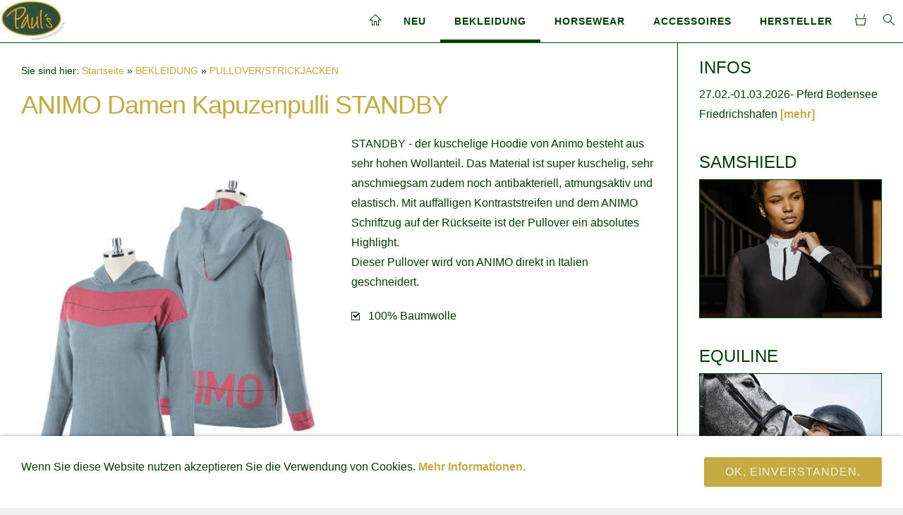

--- FILE ---
content_type: text/html; charset=ISO-8859-1
request_url: https://pauls-horse.de/bekleidung/pullover-strickjacken/animo-damen-kapuzenpulli-standby.php
body_size: 7883
content:
<!DOCTYPE html>
<html lang="de">

<head>
<title>Exclusive Reitbekleidung und Zubeh&ouml;r - seit 20 Jahren auf dem Markt</title>
<meta charset="ISO-8859-1" />
<meta http-equiv="X-UA-Compatible" content="IE=edge" />
<meta name="viewport" content="width=device-width, initial-scale=1.0">
<meta name="author" content="Bea Galsterer" />
<meta name="description" content="ANIMO Herren Sweater mit Kapuze in neuer Farbe army. Sch&ouml;nes Patch auf der Brust." />
<meta name="keywords" lang="de" content="Animo; Neu; Sweater; Hoodie; Herren;" />
<meta name="generator" content="SIQUANDO Shop 10 (#3487-8815)" />
<link rel="stylesheet" type="text/css" href="../../assets/sf.css" />
<link rel="stylesheet" type="text/css" href="../../assets/sd.css" />
<link rel="stylesheet" type="text/css" href="../../assets/sc.css" />
<link rel="stylesheet" type="text/css" href="../../assets/sshp.css" />
<link rel="stylesheet" type="text/css" href="../../assets/cookieswarning.css" />
<link rel="canonical" href="https://www.pauls-horse.de/bekleidung/pullover-strickjacken/animo-damen-kapuzenpulli-standby.php" />
<!-- $Id: shop_header.ccml 21 2014-06-01 13:09:34Z volker $ -->
<script type="text/javascript">
///<![CDATA[
var SERVICESCRIPT = '../../s2dservice.php';
///]]>
</script>
<script src="../../assets/s2dput.js" type="text/javascript"></script>


<script src="../../assets/jquery.js"></script>
<script src="../../assets/navigation.js"></script> 
<script src="../../assets/common.js"></script>
<script src="../../assets/cookieswarning.js"></script>
<script src="../../assets/ceteraslider.js"></script>
<script src="../../assets/sajx.js"></script>
<script>
	/* <![CDATA[ */

	$(document).ready(function() {
		$('#searchcriteria').ajaxSearch({
			url: '../../assets/sajx.php'
		});
	})
	
	/* ]]> */
</script>
<link rel="stylesheet" type="text/css" href="../../assets/sqwpluginproductinfo.css" />
<script src="../../assets/sqwpluginproductinfo.js"></script>
<link rel="stylesheet" type="text/css" href="../../assets/sqwpluginshopteaser.css" />
</head>

<body>

<div id="sqrmaincontainer">

<nav class="sqrnav">

<a href="../../index.php"><img class="sqrlogo" src="../../images/logo-klein_logo.jpg" srcset="../../images/logo-klein_logo.jpg, ../../images/logo-klein_logo2x.jpg 2x" width="93" height="60" alt="" /></a><a href="#" class="sqrnavshow">Navigation öffnen</a>
<a href="#" class="sqrnavhide">Navigation schließen</a>

<ul>

<li class="sqrnavhome"><a href="../../index.php"><span>Startseite</span></a></li>

<li><a href="../../neu/index.php">NEU</a>
<div><div>
<ul>

<li>

	<a href="../../neu/equiline-new/index.php">EQUILINE NEW</a>
</li>
<li>

	<a href="../../neu/animo-new/index.php">ANIMO NEW</a>
</li>
<li>

	<a href="../../neu/samshield-new/index.php">SAMSHIELD NEW</a>
</li>
<li>

	<a href="../../neu/kingsland-new/index.php">KINGSLAND NEW</a>
</li>
<li>

	<a href="../../neu/cavalleria-toscana-new/index.php">CAVALLERIA TOSCANA NEW</a>
</li>
<li>

	<a href="../../neu/imperial-riding-new/index.php">IMPERIAL RIDING NEW</a>
</li>
<li>

	<a href="../../neu/new/index.php">NEW</a>
</li>
</ul>
</div></div>
</li>
<li class="sqrnavactive"><a href="../index.php">BEKLEIDUNG</a>
<div><div>
<ul>

<li>

	<a href="../reithosen/index.php">REITHOSEN</a>
<ul>
<li>

	<a href="../reithosen/damen-reithosen/index.php">Damen Reithosen</a>
</li>
<li>

	<a href="../reithosen/herren-reithosen/index.php">Herren Reithosen</a>
</li>
</ul>
</li>
<li>

	<a href="../reitjackets/index.php">REITJACKETS</a>
<ul>
<li>

	<a href="../reitjackets/damen/index.php">DAMEN</a>
</li>
<li>

	<a href="../reitjackets/herren/index.php">HERREN</a>
</li>
</ul>
</li>
<li>

	<a href="../dressur-frack/index.php">DRESSUR FRACK</a>
</li>
<li>

	<a href="../reitshirts/index.php">REITSHIRTS</a>
<ul>
<li>

	<a href="../reitshirts/damen/index.php">DAMEN</a>
</li>
<li>

	<a href="../reitshirts/herren/index.php">HERREN</a>
</li>
</ul>
</li>
<li>

	<a href="../shirts---polos/index.php">SHIRTS / POLOS</a>
<ul>
<li>

	<a href="../shirts---polos/damen/index.php">DAMEN</a>
</li>
<li>

	<a href="../shirts---polos/herren/index.php">HERREN</a>
</li>
</ul>
</li>
<li>

	<a href="../jacken---westen---fleece/index.php">JACKEN / WESTEN / FLEECE</a>
<ul>
<li>

	<a href="../jacken---westen---fleece/winterjacken/index.php">WINTERJACKEN</a>
</li>
<li>

	<a href="../jacken---westen---fleece/jacken---regenjacken/index.php">JACKEN / REGENJACKEN</a>
</li>
<li>

	<a href="../jacken---westen---fleece/softshell/index.php">SOFTSHELL</a>
</li>
<li>

	<a href="../jacken---westen---fleece/westen/index.php">WESTEN</a>
</li>
<li>

	<a href="../jacken---westen---fleece/fleece-training/index.php">FLEECE/TRAINING</a>
</li>
</ul>
</li>
<li>

	<a href="../sweater-sweatjacken/index.php">SWEATER/SWEATJACKEN</a>
</li>
<li>

	<a href="./index.php">PULLOVER/STRICKJACKEN</a>
</li>
<li>

	<a href="../kinder/index.php">KINDER</a>
<ul>
<li>

	<a href="../kinder/reitjackets/index.php">REITJACKETS</a>
</li>
<li>

	<a href="../kinder/reithosen/index.php">REITHOSEN</a>
</li>
<li>

	<a href="../kinder/reitshirts/index.php">REITSHIRTS</a>
</li>
<li>

	<a href="../kinder/shirts-sweater/index.php">SHIRTS/SWEATER</a>
</li>
<li>

	<a href="../kinder/jacken-westen/index.php">JACKEN/WESTEN</a>
</li>
<li>

	<a href="../kinder/sonstiges/index.php">SONSTIGES</a>
</li>
</ul>
</li>
<li>

	<a href="../zubehoer/index.php">ZUBEH&Ouml;R</a>
<ul>
<li>

	<a href="../zubehoer/helme/index.php">HELME</a>
</li>
<li>

	<a href="../zubehoer/struempfe/index.php">STR&Uuml;MPFE</a>
</li>
<li>

	<a href="../zubehoer/guertel/index.php">G&Uuml;RTEL</a>
</li>
<li>

	<a href="../zubehoer/muetzen--caps-huete/index.php">M&Uuml;TZEN /CAPS/H&Uuml;TE</a>
</li>
<li>

	<a href="../zubehoer/krawatten-plastron/index.php">KRAWATTEN/PLASTRON</a>
</li>
<li>

	<a href="../zubehoer/reithandschuhe/index.php">REITHANDSCHUHE</a>
</li>
<li>

	<a href="../zubehoer/steigbuegel/index.php">STEIGB&Uuml;GEL</a>
</li>
<li>

	<a href="../zubehoer/sonstiges/index.php">SONSTIGES</a>
</li>
<li>

	<a href="../zubehoer/stiefel---chaps/index.php">STIEFEL / CHAPS</a>
</li>
</ul>
</li>
</ul>
</div></div>
</li>
<li><a href="../../horsewear/index.php">HORSEWEAR</a>
<div><div>
<ul>

<li>

	<a href="../../horsewear/abschwitzdecken/index.php">ABSCHWITZDECKEN</a>
</li>
<li>

	<a href="../../horsewear/stall--outdoordecken/index.php">STALL-/OUTDOORDECKEN</a>
</li>
<li>

	<a href="../../horsewear/bandagen/index.php">BANDAGEN</a>
</li>
<li>

	<a href="../../horsewear/schabracken/index.php">SCHABRACKEN</a>
</li>
<li>

	<a href="../../horsewear/fliegenhauben/index.php">FLIEGENHAUBEN</a>
</li>
<li>

	<a href="../../horsewear/gamaschen/index.php">GAMASCHEN</a>
</li>
<li>

	<a href="../../horsewear/sattelgurte/index.php">SATTELGURTE</a>
</li>
<li>

	<a href="../../horsewear/trensen---halfter/index.php">TRENSEN / HALFTER</a>
</li>
<li>

	<a href="../../horsewear/vorderzeuge/index.php">VORDERZEUGE</a>
</li>
</ul>
</div></div>
</li>
<li><a href="../../accessoires/index.php">ACCESSOIRES</a>
<div><div>
<ul>

<li>

	<a href="../../accessoires/sonstiges/index.php">SONSTIGES</a>
</li>
<li>

	<a href="../../accessoires/hunde-zubehoer/index.php">HUNDE ZUBEH&Ouml;R</a>
</li>
<li>

	<a href="../../accessoires/gutscheine/index.php">GUTSCHEINE</a>
</li>
</ul>
</div></div>
</li>
<li><a href="../../hersteller/index.php">HERSTELLER</a>
<div><div>
<ul>

<li>

	<a href="../../hersteller/cavalleria-toscana/index.php">CAVALLERIA TOSCANA</a>
</li>
<li>

	<a href="../../hersteller/animo/index.php">ANIMO</a>
</li>
<li>

	<a href="../../hersteller/kingsland/index.php">KINGSLAND</a>
</li>
<li>

	<a href="../../hersteller/equiline/index.php">EQUILINE</a>
</li>
<li>

	<a href="../../hersteller/selleria-equipe/index.php">SELLERIA EQUIPE</a>
</li>
<li>

	<a href="../../hersteller/kentucky/index.php">KENTUCKY</a>
</li>
<li>

	<a href="../../hersteller/imperial-riding/index.php">IMPERIAL RIDING</a>
</li>
<li>

	<a href="../../hersteller/manfredi/index.php">MANFREDI</a>
</li>
<li>

	<a href="../../hersteller/samshield/index.php">SAMSHIELD</a>
</li>
<li>

	<a href="../../hersteller/anna-scarpati/index.php">ANNA SCARPATI</a>
</li>
<li>

	<a href="../../hersteller/pariani/index.php">PARIANI</a>
</li>
<li>

	<a href="../../hersteller/veredus/index.php">VEREDUS</a>
</li>
<li>

	<a href="../../hersteller/cristina-sport/index.php">CRISTINA SPORT</a>
</li>
<li>

	<a href="../../hersteller/freejump/index.php">FREEJUMP</a>
</li>
<li>

	<a href="../../hersteller/roeckl/index.php">ROECKL</a>
</li>
<li>

	<a href="../../hersteller/kask/index.php">KASK</a>
</li>
</ul>
</div></div>
</li>
<li class="sqrnavsearch"><a href="#"><span>Suchen nach</span></a>
<div><div>
<form action="../../fts.php">
<input type="text" name="criteria" id="searchcriteria"  />
</form>

<div id="searchajax"></div>
</div></div>
</li>
<li class="sqrnavcart"><a id="sqrcartindicator" href="https://www.pauls-horse.de/s2dbskt.php"><span>Einkaufen</span></a>
<div><div>
<ul>
<li><a href="https://www.pauls-horse.de/s2dbskt.php">Warenkorb anzeigen (<!-- $Id: basket_quantity.ccml 220 2016-06-24 12:10:28Z  $ --><span id="basketquantity">0<script type="text/javascript">
if (0) { 
	$('#sqrcartindicator').addClass('sqrcartfull');
} else {
	$('#sqrcartindicator').removeClass('sqrcartfull');
}
</script></span> Artikel)</a></li>
<li><a href="https://www.pauls-horse.de/s2duser.php?sid=444f71ddafd5f72fa8805ec50a7ebab4"
>Mein Konto</a></li><li><a href="https://www.pauls-horse.de/s2dbskt.php#memo">Merkzettel anzeigen</a></li><li><a href="https://www.pauls-horse.de/s2dlogin.php?sid=444f71ddafd5f72fa8805ec50a7ebab4&amp;r=7068702e726464616432732f2e2e2f2e2e&ec"
>Zur Kasse gehen</a></li>
</ul>
</div></div>
</li>
</ul>
</nav>


<div class="sqrcontentcontainer sqrwithsidebar">
<article class="content sqrcontent">
<div>
<div class="sqrpara" style="margin-bottom: 10px">
<div id="sqrbreadcrumbs">

Sie sind hier:

<a href="../../index.php">Startseite</a>

&raquo; <a href="../index.php">BEKLEIDUNG</a>
&raquo; <a href="./index.php">PULLOVER/STRICKJACKEN</a>
</div>
</div>
<div class="sqrpara">
<h1>ANIMO Damen Kapuzenpulli STANDBY</h1>
</div>
<div class="sqrpara">
<!-- SQWPluginProductInfo -->
<div class="sqwpluginproductinfo">

<div class="sqwpluginproductinfotext">

<p style="text-align:left">STANDBY - der kuschelige Hoodie von Animo besteht aus sehr hohen Wollanteil. Das Material ist super kuschelig, sehr anschmiegsam zudem noch antibakteriell, atmungsaktiv und elastisch. Mit auff&auml;lligen Kontraststreifen und dem ANIMO Schriftzug auf der R&uuml;ckseite ist der Pullover ein absolutes Highlight.<br/>
Dieser Pullover wird von ANIMO direkt in Italien geschneidert. <br/>
</p><ul class="sqrlist sqrbullet3">
<li>100% Baumwolle</li>
</ul>
</div>

<div class="sqwpluginproductinfopicture">
<img src="../../images/paraprodinfos875736afb80df86801.jpg" width="425" height="567" data-productinfo-zoom="../../images/paraprodinfoz875736afb80df86801.jpg" data-productinfo-zoomfactor="2" data-productinfo-zoomwidth="850" data-productinfo-zoomheight="1133" alt="">

<ul class="sqwpluginproductinfothumbs4">
<li class="sqwpluginproductinfoactive">
<a href="../../images/paraprodinfos875736afb80df86801.jpg"><img src="../../images/paraprodinfot875736afb80df86801.jpg" width="106" height="141" alt="" data-productinfo-zoom="../../images/paraprodinfoz875736afb80df86801.jpg"/></a>
</li>
<li>
<a href="../../images/paraprodinfos875736afb80df86802.jpg"><img src="../../images/paraprodinfot875736afb80df86802.jpg" width="106" height="141" alt="" data-productinfo-zoom="../../images/paraprodinfoz875736afb80df86802.jpg"/></a>
</li>
<li>
<a href="../../images/paraprodinfos875736afb80df86803.jpg"><img src="../../images/paraprodinfot875736afb80df86803.jpg" width="106" height="141" alt="" data-productinfo-zoom="../../images/paraprodinfoz875736afb80df86803.jpg"/></a>
</li>
<li>
<a href="../../images/paraprodinfos875736afb80df86804.jpg"><img src="../../images/paraprodinfot875736afb80df86804.jpg" width="106" height="141" alt="" data-productinfo-zoom="../../images/paraprodinfoz875736afb80df86804.jpg"/></a>
</li>
</ul>

</div>

</div></div>
<div class="sqrpara">
<div id="sqrshopbasketputbox" class="sqrmessagebox" style="display: none;">
  <h2 class="sqrshopsuccess">Aktion war erfolgreich</h2>
  <h2 class="sqrshopfail">Das hat leider nicht geklappt.</h2>
 <p></p>
  <div>
    <a href="https://www.pauls-horse.de/s2dbskt.php" class="sqrbutton">Warenkorb anzeigen</a>
    <a href="https://www.pauls-horse.de/s2dlogin.php?sid=444f71ddafd5f72fa8805ec50a7ebab4&amp;r=7068702e726464616432732f2e2e2f2e2e&ec"
 class="sqrbutton">Zur Kasse gehen</a>
    <a href="#" class="sqrbutton sqrclose">Weiter einkaufen</a>
  </div>
</div> 

<!--$Id: product.tpl 598 2019-07-31 10:25:02Z volker $-->

<script type="text/javascript">
///<![CDATA[

http[0] = new http_connection('');

var id, status, originalprice, rebatetext = 0;
var baseprice = parseFloat(0);
var price = parseFloat(0);
var specialprice = 0;
var memo = 0;

// Als Währung formatieren
function format(num) {
	num = Math.round(num * 100);
	cents = num % 100;
	num = Math.floor(num / 100).toString();
	if (cents < 10)
		cents = "0" + cents;
	for (var i = 0; i < Math.floor((num.length - (1 + i)) / 3); i++)
		num =
			num.substring(0, num.length - (4 * i + 3)) +
			"." +
			num.substring(num.length - (4 * i + 3));
	return (num + "," + cents);
}

///]]>
</script>

<script type="text/javascript">
///<![CDATA[

var rebatetext = '';
var html;

// Klasse für Variante
function class_variation() {
	this.id = "";
	this.price = 0;
	this.originalprice = -1;
	this.status = 0;
	this.rebatetext = '';
}


var variation = new Array();
	variation[1] = new Array();
		variation[1][1] = new class_variation();
		variation[1][1].id = "AN STANDBY S23";
		variation[1][1].price = 189;
		variation[1][1].weight = 0;
		variation[1][1].originalprice = -1;
		variation[1][1].status = 1;
		variation[1][1].rebatetext = '';
		variation[1][2] = new class_variation();
		variation[1][2].id = "AN STANDBY S23";
		variation[1][2].price = 189;
		variation[1][2].weight = 0;
		variation[1][2].originalprice = -1;
		variation[1][2].status = 1;
		variation[1][2].rebatetext = '';

// Funktion zum dynamischen setzen von Preis, Rabatt, Produkt-ID
function update_productinfo() {
	var priceinfotext = '';
		priceinfotext = 'Inkl. MwSt';
		<!-- Ecotax-Anpassung Frankreich -->
		if (0 && 0)
			priceinfotext += '<br/>';
		if (0) {
			var basepriceinfo = '';
			basepriceinfo = basepriceinfo.replace(/\[p\]/g, format(price * 0));
			basepriceinfo += ' EUR';
			priceinfotext += '<br />' + basepriceinfo;
		}
	if (0 && weight)
		priceinfotext += '<br />Gewicht: ' + weight + ' kg';
	
	var priceinfo = format(price) + ' EUR';
	var html =
		rebatetext + '<small>' + priceinfotext + '</small>';
	/* Verfügbarkeit */
	
	if (status == 0) {
		document.getElementById('availability_text').innerHTML = "Diese Variante ist nicht lieferbar";
		document.getElementById('availability_text').className = 'sqrstockred sqrstock';
		document.getElementById('availability_text').style.display = 'inline';
		document.getElementById('submittable').style.display = 'none';
		html = '&nbsp;';
		priceinfo = '&nbsp;';
	} else if (1) {
		if (status == 1) {
			document.getElementById('availability_text').innerHTML = 'Lieferzeit ca. 3-7 Tage';
			document.getElementById('availability_text').className = 'sqrstockgreen sqrstock';
			document.getElementById('submittable').style.display = 'inline';
		} else if (status == 2) {
			document.getElementById('availability_text').innerHTML = 'Lieferzeit ca.1- 2 Wochen';
			document.getElementById('availability_text').className = 'sqrstockyellow sqrstock';
			document.getElementById('submittable').style.display = 'inline';
		} else if (status == 3) {
			document.getElementById('availability_text').innerHTML = 'Lieferzeit ca. 5 Wochen';
			document.getElementById('availability_text').className = 'sqrstockred sqrstock';
			document.getElementById('submittable').style.display = 'inline';
		}
		document.getElementById('availability_text').style.display = 'inline';
	} else {
		document.getElementById('availability_text').innerHTML = "&nbsp;";
		document.getElementById('availability_text').style.display = 'inline';
		document.getElementById('submittable').style.display = 'block';
	}
	$('#price').html(priceinfo);
	$('#priceinfo').html(html);

	/* Angebot */
	var message = '&nbsp;';
	if (originalprice != -1) {
		message = "Unser alter Preis [n], Sie sparen [s]!";
		message = message.replace(/\[n\]/g, format(parseFloat(originalprice)) + " EUR");
		message = message.replace(/\[s\]/g, format(parseFloat(originalprice) - parseFloat(price)) + " EUR");
	}
	document.getElementById('sale').innerHTML = message;

	/* ID */
}

// Varianteneigenschaften kopieren für eine Variante
function change_one_variation(variationa) {
	id = variation[variationa].id;
	status = variation[variationa].status;
	baseprice = variation[variationa].price;
	price = baseprice + specialprice;
	weight = variation[variationa].weight;
	originalprice = variation[variationa].originalprice;
	rebatetext = variation[variationa].rebatetext;

	document.putform.variationa875736afb80df867e.value = variationa;
	document.putform.variationb875736afb80df867e.value = 0;
	update_productinfo();
}

// Varianteneigenschaften kopieren für zwei Variante
function change_two_variations(va, vb) {
	if (va > 0)
		variationa = va;
	if (vb > 0)
		variationb = vb;
	id = variation[variationa][variationb].id;
	status = variation[variationa][variationb].status;
	baseprice = variation[variationa][variationb].price;
	price = baseprice + specialprice;
	weight = variation[variationa][variationb].weight;
	originalprice = variation[variationa][variationb].originalprice;
	rebatetext = variation[variationa][variationb].rebatetext;
	document.putform.variationa875736afb80df867e.value = variationa;
	document.putform.variationb875736afb80df867e.value = variationb;
	update_productinfo();
}

///]]>
</script>


<form onsubmit="return check_submit();" action="../../s2dbskt.php" name="putform" method="post">

<div class="sqrblock">
	<div class="sqr2col">
		<div>
			<p id="productid">
			</p>
			
			<p id="availability">
						<span id="availability_text" class="sqrstock sqrstockgreen"></span>
			</p>		
		</div>
		
		<div class="sqralignright"  style="padding-bottom: 20px;">
			<h2 id="price" style="margin-top: 0;">
				&nbsp;
			</h2>
			
				<div id="sale">
				</div>
			
			<div id="priceinfo">
				&nbsp;
			</div>		
		</div>
	</div>
</div>


<div class="sqrclearboth"></div>
<div class="sqrform">
	<div>
		<label for="attributea" class="sqrforml">Farbe:</label>
		<select id="attributea" class="sqrformr" onchange='change_two_variations(this.selectedIndex + 1, -1)' class="tx" name='variationaselect'>
			<option value="1" selected="selected">Vers.A (hellblau/begonia)</option>
		</select>
	</div>
	<div>
		<label for="attributeb" class="sqrforml">Gr&ouml;&szlig;e:</label>
		<select class="sqrformr" onchange='change_two_variations(-1, this.selectedIndex + 1)' name='variationbselect'>
			<option value="1" selected="selected">40It./34D</option>
			<option value="2" >46It./40D</option>
		</select>
	</div>
	<div>
		<label for="basketquantity" class="sqrforml">Anzahl:</label>
		<div class="sqrformr">
			<input type="text" name="quantity" value="1" style="box-sizing: content-box; width: 35px; display: inline;" maxlength="4" />
			St
		</div>
		<input type="hidden" name="uid" value="875736afb80df867e" />
		<input type="hidden" name="variationa875736afb80df867e" value="0" />
		<input type="hidden" name="variationb875736afb80df867e" value="0" />
		
	</div>
</div>
	

<!-- Start Gutscheinzertifikate -->
<script type="text/javascript">
//<![CDATA[
function check_submit() {
	var error = false;
	return true;
}
//]]>
</script>
<!-- Ende Gutscheinzertifikate -->

<div id="submittable">
	<div id="put" class="sqrblock">
		<button class="sqrshopbutton sqrshopbutton sqrbuttonright" onclick="memo=0;" id="submitbutton">
			<span>In den Warenkorb</span>
		</button>
		<button class="sqrshopbutton sqrshopbutton sqrbuttonleft" onclick="memo=1;" id="submitmemobutton">
			<span>Auf den Merkzettel</span>
		</button>
	</div>
	<div class="sqrclearboth"></div>
</div>
	
<input type="hidden" id="designer_id" name="designer_id" value="" />
</form>



<script type="text/javascript">
///<![CDATA[
document.putform.reset();
var variationa = 1;
var variationb = 1;
change_two_variations(variationa, variationb);
///]]>
</script>





<br/>
</div>
<div class="sqrpara sqrparamobilefw">
<!-- SQWPluginShopTeaser -->
<div class="sqrpluginshopteaser" data-all="(Alle)">
<ul class="sqrpluginshopteaseritems sqrpluginshopteaserc3m3 sqrpluginshopteaser1by1 sqrpluginshopteaseranimate">
<li>
<a href="../shirts---polos/damen/animo-damen-t-shirt-fonda.php">
<div class="sqrpluginshopteaserpicture">
<img src="../../images/sqrshopteaser_875736afb80e4a9871.jpg" srcset="../../images/sqrshopteaser_875736afb80e4a9871.jpg 283w, ../../images/sqrshopteaserm_875736afb80e4a9871.jpg 768w" sizes="(max-width: 767px) 768px, 283px" alt="Animo Damen T-Shirt FONDA" width="283" height="283" />
</div>
</a>
<div class="sqrpluginshopteasercaption" style="padding: 0px">
<p style="letter-spacing: 1px;text-transform:uppercase;color: #888888;font-size: 100%;text-align:left">Animo Damen T-Shirt FONDA</p><p style="color: #888888;font-size: 100%;text-align:left">- neue Farbe begonia <a href="../shirts---polos/damen/animo-damen-t-shirt-fonda.php">mehr</a></p></div>
</li>
<li>
<a href="../shirts---polos/damen/animo-damen-poloshirt-brevius.php">
<div class="sqrpluginshopteaserpicture">
<img src="../../images/sqrshopteaser_875736afb80e4a9872.jpg" srcset="../../images/sqrshopteaser_875736afb80e4a9872.jpg 283w, ../../images/sqrshopteaserm_875736afb80e4a9872.jpg 768w" sizes="(max-width: 767px) 768px, 283px" alt="Animo Damen Poloshirt BREVIUS" width="283" height="283" />
</div>
</a>
<div class="sqrpluginshopteasercaption" style="padding: 0px">
<p style="letter-spacing: 1px;text-transform:uppercase;color: #888888;font-size: 100%;text-align:left">Animo Damen Poloshirt BREVIUS</p><p style="color: #888888;font-size: 100%;text-align:left">- schwarz oder blau, Gr.34D/40It. <a href="../shirts---polos/damen/animo-damen-poloshirt-brevius.php">mehr</a></p></div>
</li>
<li>
<a href="../reitshirts/damen/animo-damen-reitshirt-delorian.php">
<div class="sqrpluginshopteaserpicture">
<img src="../../images/sqrshopteaser_875736afb80e4a9873.jpg" srcset="../../images/sqrshopteaser_875736afb80e4a9873.jpg 283w, ../../images/sqrshopteaserm_875736afb80e4a9873.jpg 768w" sizes="(max-width: 767px) 768px, 283px" alt="ANIMO Damen Reitshirt DELORIAN" width="283" height="283" />
</div>
</a>
<div class="sqrpluginshopteasercaption" style="padding: 0px">
<p style="letter-spacing: 1px;text-transform:uppercase;color: #888888;font-size: 100%;text-align:left">ANIMO Damen Reitshirt DELORIAN</p><p style="color: #888888;font-size: 100%;text-align:left">- super leichte Sommerqualit&auml;t Gr.34D <a href="../reitshirts/damen/animo-damen-reitshirt-delorian.php">mehr</a></p></div>
</li>
</ul>

<p class="sqrpluginshopteasernoresults">Es wurden keine Produkte gefunden, die Ihren Kriterien entsprechen. W&auml;hlen Sie andere Filter-Optionen.</p>

</div></div>
<div class="sqrpara">
<a class="sqrbutton sqrprevpage" href="kingsland-damen-v-neck-pulli-klfia-2380212313.php"><span>KINGSLAND Damen V-Neck Pulli KLfia (2380212313)</span></a>
<a class="sqrbutton sqrnextpage" href="kingsland-damen-v-neck-pulli-klbraylee-2310212816.php"><span>KINGSLAND Damen V-Neck Pulli KLBraylee (2310212816</span></a>
</div>
</div>
</article>

<aside class="sqrsidebar">
<div>

<div class="sqrpara">
<h2>INFOS</h2>
<!-- W2DPluginWhatsUp -->
<div class='sqrcf'><p>27.02.-01.03.2026- Pferd Bodensee Friedrichshafen <a href='https://www.pferdbodensee.de/' class='link' target='_blank'>[mehr]</a></p></div></div>
<div class="sqrpara sqrparamobilefw">
<h2>SAMSHIELD</h2>
<figure class="sqrfig">

<a href="../../hersteller/samshield/index.php">
<img width="768" height="583" src="../../images/875736b3720dd8002_768.jpg" srcset="../../images/875736b3720dd8002_768.jpg 768w, ../../images/875736b3720dd8002_640.jpg 640w" sizes="100vw" class="sqrfigcontent" alt="" />

</a>
</figure></div>
<div class="sqrpara sqrparamobilefw">
<h2>EQUILINE</h2>
<figure class="sqrfig">

<a href="../../neu/equiline-new/index.php">
<img width="768" height="768" src="../../images/875736b3870f3d82c_768.jpg" srcset="../../images/875736b3870f3d82c_768.jpg 768w, ../../images/875736b3870f3d82c_640.jpg 640w" sizes="100vw" class="sqrfigcontent" alt="" />

</a>
</figure></div>
<div class="sqrpara sqrparamobilefw">
<h2>Cavalleria Toscana NEW</h2>
<figure class="sqrfig">

<a href="../../neu/cavalleria-toscana-new/index.php">
<img width="768" height="576" src="../../images/copia-di-on-air-2-donna_768.jpg" srcset="../../images/copia-di-on-air-2-donna_768.jpg 768w, ../../images/copia-di-on-air-2-donna_640.jpg 640w" sizes="100vw" class="sqrfigcontent" alt="" />

</a>
</figure></div>
<div class="sqrpara sqrparamobilefw">
<h2>sale sale sale sale</h2>
<figure class="sqrfig">

<a href="../../hersteller/animo/index.php">
<img width="768" height="314" src="../../images/animo-new_768.jpg" srcset="../../images/animo-new_768.jpg 768w, ../../images/animo-new_640.jpg 640w" sizes="100vw" class="sqrfigcontent" alt="" />

</a>
</figure></div>
<div class="sqrpara sqrparamobilefw">
<h2>Kingsland new</h2>
<figure class="sqrfig">

<a href="../../hersteller/kingsland/index.php">
<img width="768" height="768" src="../../images/31031-6090-det_768.jpg" srcset="../../images/31031-6090-det_768.jpg 768w, ../../images/31031-6090-det_640.jpg 640w" sizes="100vw" class="sqrfigcontent" alt="" />

</a>
</figure></div>
</div>
</aside>

</div>

<footer>
<div class="sqrcommonlinks">
<a href="../../impressum.php">IMPRESSUM</a>
<a href="../../datenschutz.php">DATENSCHUTZ</a>
<a href="../../versand--zahlungsarten.php">VERSAND &amp; ZAHLUNGSARTEN</a>
<a href="../../lieferzeiten.php">LIEFERZEITEN</a>
<a href="../../widerrufsrecht.php">WIDERRUFSRECHT</a>
<a href="../../widerrufsformular-1.php">WIDERRUFSFORMULAR</a>
<a href="../../agb.php">AGB</a>
<a href="../../retoure.php">RETOURE</a>
</div>
<div class="sqrfootertext">
 Paul's exclusive horse equipment - Gottfried-Joos-Str.27 -  72285 Pfalzgrafenweiler<br/> Email: service@pauls-horse.de  Tel.: +49 (0)7445/858550	Fax: +49 (0)7445/857794	<br/></div>
</footer>

</div>

<div class="sqrcookie sqrcookiebottom">
  <p>Wenn Sie diese Website nutzen akzeptieren Sie die Verwendung von Cookies. <a class="link" href="../../datenschutz.php#301868a8e4089981a">Mehr Informationen.</a></p>
  <button class="sqrbutton">OK, einverstanden.</button>
</div>
</body>

</html>


--- FILE ---
content_type: text/css
request_url: https://pauls-horse.de/assets/sqwpluginproductinfo.css
body_size: 2779
content:
.sqwpluginproductinfopicture > img {
    width: 100%;
    height: auto;
    display: block;
    border: 0;
}

.sqwpluginproductinfopicture > ul {
    display: block;
    list-style: none;
    margin: 0;
    padding: 0;
}

.sqwpluginproductinfopicture > ul:after {
    content: '';
    display: table;
    clear: both;
}

.sqwpluginproductinfopicture > ul > li {
    display: block;
    padding: 0;
    float: left;
    margin: 1% 1% 0 0;
    border-bottom: 3px solid transparent;
    transition: border-bottom-color 0.2s;
}

.sqwpluginproductinfopicture > ul > li.sqwpluginproductinfoactive {
    border-bottom-color: #004100;
}

.sqwpluginproductinfopicture > ul > li {
    display: block;
    padding: 0;
    float: left;
    margin: 1% 1% 0 0;
}

.sqwpluginproductinfopicture > ul > li:last-child {
    margin-right: 0;
}

.sqwpluginproductinfopicture > ul.sqwpluginproductinfothumbs2 > li {
    width: 49.5%
}

.sqwpluginproductinfopicture > ul.sqwpluginproductinfothumbs3 > li {
    width: 32.6666%
}

.sqwpluginproductinfopicture > ul.sqwpluginproductinfothumbs4 > li {
    width: 24.25%
}

.sqwpluginproductinfopicture > ul.sqwpluginproductinfothumbs5 > li {
    width: 19.2%
}

.sqwpluginproductinfopicture > ul.sqwpluginproductinfothumbs6 > li {
    width: 15.8333%
}

.sqwpluginproductinfopicture > ul > li > a > img {
    display: block;
    width: 100%;
    height: auto;
    padding-bottom: 3px;
	transition: opacity 0.2s;
}

.sqwpluginproductinfopicture > ul > li > a:hover > img {
	opacity: 0.8;
}

@media (min-width: 768px) {
    .sqwpluginproductinfopicture {
        float: left;
        width: 48%;
        margin-right: 2%;
    }

    .sqwpluginproductinfotext {
        float: right;
        width: 48%;
        margin-left: 2%;
        position: relative;
    }

    .sqwpluginproductinfotext>*:first-child {
        margin-top: 0;
    }

    .sqwpluginproductinfo:after {
        content: '';
        display: table;
        clear: both;
    }

    .sqwpluginproductinfozoombox {
        display: block;
        position: absolute;
        background-color: #222222;
        top: 0;
        left: -9999px;
        overflow: hidden;
        box-shadow: 0 0 10px rgba(0, 0, 0, 0.5);
        opacity: 0;
        transition: opacity 0.5s;
    }

    .sqwpluginproductinfozoomboxvisible {
        left: 0;
        opacity: 1;
    }

    .sqwpluginproductinfozoombox > img {
        display: block;
        position: absolute;
        top: 0;
        left: 0;
    }
}

@media (max-width: 767px) {
    .sqwpluginproductinfozoombox,
    .sqwpluginproductinfozoomboxvisible,
    .sqwpluginproductinfozoombox > img {
        display: none;
    }

    .sqwpluginproductinfotext {
        margin-bottom: 20px;
    }

}

--- FILE ---
content_type: image/svg+xml
request_url: https://pauls-horse.de/assets/search.svg
body_size: 701
content:
﻿<?xml version="1.0" encoding="utf-8"?>
<!DOCTYPE svg PUBLIC "-//W3C//DTD SVG 1.1//EN" "http://www.w3.org/Graphics/SVG/1.1/DTD/svg11.dtd">
<svg xmlns="http://www.w3.org/2000/svg" xmlns:xlink="http://www.w3.org/1999/xlink" version="1.1" baseProfile="full" width="18" height="18" viewBox="0 0 18.00 18.00" enable-background="new 0 0 18.00 18.00" xml:space="preserve">
	<path fill="#004100" fill-opacity="1" stroke-width="0.2" stroke-linejoin="miter" d="M 7,1C 10.3137,1 13,3.68629 13,7C 13,8.50022 12.4494,9.87184 11.5393,10.9238L 17.348,16.7326L 16.6409,17.4397L 10.8245,11.6233C 9.78622,12.4832 8.45346,13 7,13C 3.68629,13 1,10.3137 1,7C 1,3.68629 3.68629,1 7,1 Z M 7,2C 4.23858,2 2,4.23858 2,7C 2,9.76143 4.23858,12 7,12C 9.76142,12 12,9.76143 12,7C 12,4.23858 9.76142,2 7,2 Z "/>
</svg>


--- FILE ---
content_type: image/svg+xml
request_url: https://pauls-horse.de/assets/nextpage.svg
body_size: 449
content:
<?xml version="1.0" encoding="utf-8"?>
<!DOCTYPE svg PUBLIC "-//W3C//DTD SVG 1.1//EN" "http://www.w3.org/Graphics/SVG/1.1/DTD/svg11.dtd">
<svg xmlns="http://www.w3.org/2000/svg" xmlns:xlink="http://www.w3.org/1999/xlink" version="1.1" baseProfile="full" width="16" height="16" viewBox="0 0 16.00 16.00" enable-background="new 0 0 16.00 16.00" xml:space="preserve">
	<path fill="#F0F0F0" d="M 15.7782,7.96396L 14.364,9.37817L 9.41422,14.3279L 8,12.9137L 12.9497,7.96396L 8,3.01421L 9.41421,1.6L 14.364,6.54975L 15.7782,7.96396 Z "/>
</svg>


--- FILE ---
content_type: image/svg+xml
request_url: https://pauls-horse.de/assets/bullet3.svg
body_size: 537
content:
<?xml version="1.0" encoding="utf-8"?>
<!DOCTYPE svg PUBLIC "-//W3C//DTD SVG 1.1//EN" "http://www.w3.org/Graphics/SVG/1.1/DTD/svg11.dtd">
<svg xmlns="http://www.w3.org/2000/svg" xmlns:xlink="http://www.w3.org/1999/xlink" version="1.1" baseProfile="full" width="12" height="12" viewBox="0 0 12.00 12.00" enable-background="new 0 0 12.00 12.00" xml:space="preserve">
	<path fill="" d="M 10.5858,1L 12,2.41421L 7.05026,7.36396L 5.63604,8.77817L 4.22183,7.36396L 2.10051,5.24264L 3.51473,3.82843L 5.63605,5.94975L 10.5858,1 Z "/>
	<path fill="#004100" d="M 0,0L 9,0L 9,1L 1,1L 1,11L 11,11L 11,5L 12,5L 12,12L 0,12L 0,0 Z "/>
</svg>

--- FILE ---
content_type: text/javascript
request_url: https://pauls-horse.de/assets/sqwpluginproductinfo.js
body_size: 6460
content:
(function ($) {
    'use strict';
    $.fn.sqwProductInfo = function () {
        $(this).each(function () {
            var that = $(this),
                divpicture = that.children('.sqwpluginproductinfopicture'),
                stageimg = divpicture.children('img'),
                zoomurl = stageimg.attr('data-productinfo-zoom'),
                zoomfactor = parseInt(stageimg.attr('data-productinfo-zoomfactor')),
                divtext = that.children('.sqwpluginproductinfotext'),
                thumbs = that.find('ul>li>a'),
                stagewidth,
                stageheight,
                zoombox,
                zoomboximg;


            function handleClick(e) {
                e.preventDefault();

                var img = $(this).children('img'),
                    parentli = $(this).parent();

                if (parentli.hasClass('sqwpluginproductinfoactive')) return;

                parentli.siblings().removeClass('sqwpluginproductinfoactive');
                parentli.addClass('sqwpluginproductinfoactive');

                var loader = new Image();
                $(loader).load(function () {
                    stageimg.css({
                        'transition': 'opacity 0s',
                        'opacity': '0'
                    });
                    stageimg.height();
                    stageimg.attr({'src': loader.src});
                    stageimg.css({
                        'transition': 'opacity 0.3s',
                        'opacity': '1'
                    });
                    if (zoomboximg !== undefined) zoomboximg.attr({'src': img.attr('data-productinfo-zoom')});
                });

                loader.src = $(this).attr('href');
            }

            function place() {
                stagewidth = Math.floor(divtext.width());
                stageheight = Math.floor(stagewidth * parseInt(stageimg.attr('height')) / parseInt(stageimg.attr('width')));

                zoombox.css({
                    'width': stagewidth + 'px',
                    'height': stageheight + 'px'
                });

                zoomboximg.css({
                    'width': (stagewidth * zoomfactor) + 'px',
                    'height': (stageheight * zoomfactor) + 'px'
                });
            }

            function handleOver(e) {
                if (zoomboximg.css('display') === 'none') return;

                place();
                zoombox.addClass('sqwpluginproductinfozoomboxvisible');
            }

            function handleOut(e) {
                if (zoomboximg.css('display') === 'none') return;

                zoombox.removeClass('sqwpluginproductinfozoomboxvisible');
            }

            function handleMove(e) {
                if (zoomboximg.css('display') === 'none') return;

                e.preventDefault();

                var zoomleft = -(e.offsetX) * (zoomfactor - 1),
                    zoomtop = -(e.offsetY) * (zoomfactor - 1);

                zoomboximg.css({
                    'transform': 'translate3d(' + zoomleft + 'px,' + zoomtop + 'px,0)'
                });
            }

            function handleTouchMove(e) {
                if (zoomboximg.css('display') === 'none') return;

                if (e.originalEvent.touches.length == 1) {
                    var position = stageimg.position(),
                        offsetX = e.originalEvent.touches[0].pageX - position.left,
                        offsetY = e.originalEvent.touches[0].pageY - position.top;

                    if (offsetX < 0) offsetX = 0;
                    if (offsetY < 0) offsetY = 0;
                    if (offsetX > stagewidth) offsetX = stagewidth;
                    if (offsetY > stageheight) offsetY = stageheight;

                    var zoomleft = -(offsetX) * (zoomfactor - 1),
                        zoomtop = -(offsetY) * (zoomfactor - 1);

                    zoomboximg.css({
                        'transform': 'translate3d(' + zoomleft + 'px,' + zoomtop + 'px,0)'
                    });

                    if (e.cancelable) e.preventDefault();
                }
            }

            function handleTouchStart(e) {
                if (zoomboximg.css('display') === 'none') return;

                if (e.originalEvent.touches.length == 1) {
                    place();
                    zoombox.addClass('sqwpluginproductinfozoomboxvisible');
                    var position = stageimg.position(),
                        offsetX = e.originalEvent.touches[0].pageX - position.left,
                        offsetY = e.originalEvent.touches[0].pageY - position.top;

                    if (offsetX < 0) offsetX = 0;
                    if (offsetY < 0) offsetY = 0;
                    if (offsetX > stagewidth) offsetX = stagewidth;
                    if (offsetY > stageheight) offsetY = stageheight;

                    var zoomleft = -(offsetX) * (zoomfactor - 1),
                        zoomtop = -(offsetY) * (zoomfactor - 1);

                    zoomboximg.css({
                        'transform': 'translate3d(' + zoomleft + 'px,' + zoomtop + 'px,0)'
                    });

                    if (e.cancelable) e.preventDefault();

                }
            }

            function createZoom() {
                zoombox = $('<div>', {
                    'class': 'sqwpluginproductinfozoombox'
                });
                zoomboximg = $('<img>', {
                    'src': zoomurl
                });

                zoomboximg.attr({
                    height: stageimg.attr('data-productinfo-zoomheight'),
                    width: stageimg.attr('data-productinfo-zoomwidth')
                });

                zoombox.append(zoomboximg);
                divtext.append(zoombox);
                stageimg.on('touchstart', handleTouchStart);
                stageimg.on('mouseover', handleOver);
                stageimg.on('touchend', handleOut);
                stageimg.on('mouseout', handleOut);
                stageimg.on('touchmove', handleTouchMove);
                stageimg.on('mousemove', handleMove);

                place();
            }

            thumbs.on('click', handleClick);

            if (zoomurl !== undefined) createZoom();


        });
    }

})(jQuery);

$(document).ready(function () {
    $('.sqwpluginproductinfo').sqwProductInfo();
});
